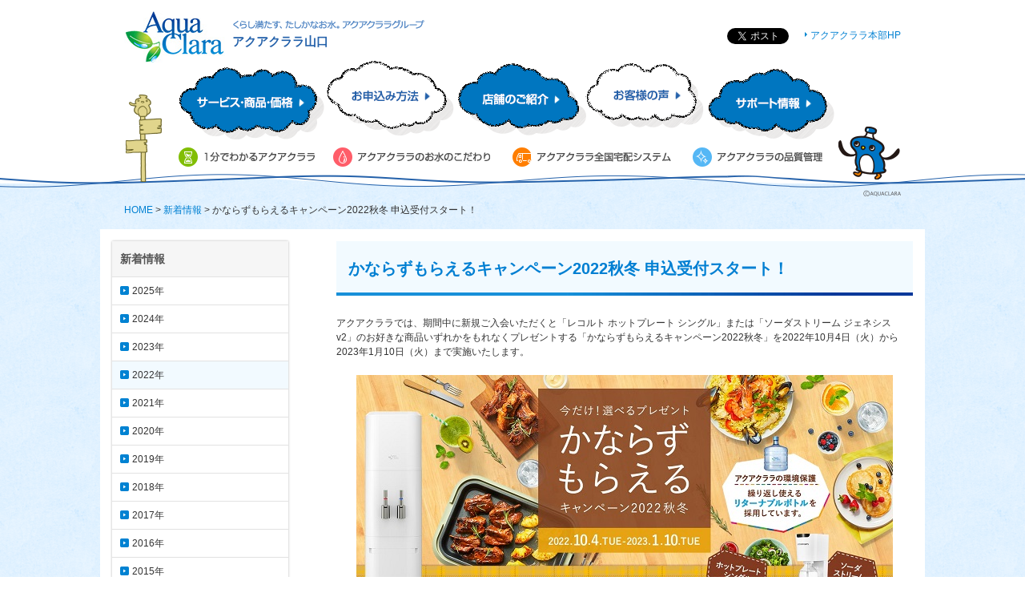

--- FILE ---
content_type: text/html; charset=UTF-8
request_url: https://yamaguchi.aquaclara-web.jp/info/1247601_17826.html
body_size: 18036
content:
<?xml version="1.0" encoding="utf-8"?>
<!DOCTYPE html PUBLIC "-//W3C//DTD XHTML 1.0 Transitional//EN" "http://www.w3.org/TR/xhtml1/DTD/xhtml1-transitional.dtd">
<html lang="ja" dir="ltr">
<head>

<meta http-equiv="content-type" content="text/html; charset=utf-8" />
<title>かならずもらえるキャンペーン2022秋冬 申込受付スタート！｜アクアクララ山口</title>
<meta name="keywords" content=",水,宅配,宅配水,ウォーターサーバ,天然水,アクアクララ山口,山口県,下関市,山口市,福岡県北部,アクアクララ" />
<meta name="description" content="アクアクララ山口は山口県・福岡県北部を中心にウォーターサーバーのレンタルとウォーターボトルに入ったおいしいお水の宅配サービスを展開しています。" />
<meta name="smppath" content="/s/info/1247601_17942.html" />
<link rel="alternate" media="only screen and (max-width: 640px)" href="https://yamaguchi.aquaclara-web.jp/s/info/1247601_17942.html" />
<meta name="robots" content="all" />
<link rel="icon" type="image/vnd.microsoft.icon" href="/common/images/common/favicon.ico" />
<link rel="shortcut icon" href="/common/images/common/favicon.ico" type="image/x-icon" />
<link rel="apple-touch-icon" type="image/png" href="/common/images/common/apple-touch-icon.png" />
<meta http-equiv="content-script-type" content="text/javascript" />
<meta http-equiv="content-style-type" content="text/css" />
<!-- JS -->
<!--jquery.min.js--><script type="text/javascript" src="/common/js/common/jquery.min.js"></script>
<!--[if lte IE 8]>
<script type="text/javascript" src="/common/js/common/selectivizr-min.js"></script>
<script type="text/javascript" src="/common/js/common/PIE.js"></script>
<script type="text/javascript" src="/common/js/common/jquery.ie8.js"></script>
<![endif]-->
<!--jquery.flatheights.js--><script type="text/javascript" src="/common/js/common/jquery.flatheights.js"></script>

<!--common.js--><script type="text/javascript" src="/common/js/common/common.js"></script>



<!--リダイレクト利用　jquery.cookie.js--><script type="text/javascript" src="/common/js/common/jquery.cookie.js"></script>
<!--リダイレクト利用　jquery.sieving.js--><script type="text/javascript" src="/common/js/common/jquery.sieving.js"></script>


<!-- CSS -->
<!--import.css--><link rel="stylesheet" href="/common02/css/common/import.css" type="text/css" media="all" />

<!--block_element.css--><link rel="stylesheet" href="/common/css/block_element.css" type="text/css" media="all" />










<!--[if lte IE 8]>
<link rel="stylesheet" href="/common02/css/common/style_ie8.css" type="text/css" media="all" />
<![endif]-->
<!--print.css--><link rel="stylesheet" href="/common02/css/common/print.css" type="text/css" media="print" />





















<script type="text/javascript">
var shop_flg = '000484';
</script>



</head>
<body>
<!-- page -->
<div id="page" class="home bg_type1">
	<!-- header -->
	<div id="header">
		<div class="inner">
			<div id="site">
				<span class="logo"><a href="/"><img src="/common/images/common/logo.jpg" alt="AquaClara" width="126" height="64" /></a></span>
				<span class="catch"><img src="/common02/images/common/catch.png" alt="お届けします。あんしん、おいしいお水。アクアクララグループ" width="294" height="11" /></span>
				<p class="name">アクアクララ山口</p>
			</div>

			<ul class="corporate_link">
				<li><a href="http://www.aquaclara.co.jp/" target="_blank">アクアクララ本部HP</a></li>
			</ul>			
			
       <ul class="sns">
<li><a href="https://twitter.com/share" class="twitter-share-button" data-url="" data-text="アクアクララ" data-lang="ja">ツイート</a>
  <script charset="utf-8">!function(d,s,id){var js,fjs=d.getElementsByTagName(s)[0],p=/^http:/.test(d.location)?'http':'https';if(!d.getElementById(id)){js=d.createElement(s);js.id=id;js.src=p+'://platform.twitter.com/widgets.js';fjs.parentNode.insertBefore(js,fjs);}}(document, 'script', 'twitter-wjs');</script></li>
<li><div id="fb-root"></div>
	<script>(function(d, s, id) {
		var js, fjs = d.getElementsByTagName(s)[0];
		if (d.getElementById(id)) return;
		js = d.createElement(s); js.id = id;
		js.src = "//connect.facebook.net/ja_JP/sdk.js#xfbml=1&version=v2.7";
		fjs.parentNode.insertBefore(js, fjs);
	}(document, 'script', 'facebook-jssdk'));</script>

	<div class="fb-share-button" data-href="" data-layout="button" data-size="small"><a target="_blank" href="https://www.facebook.com/sharer/sharer.php?u=https%3A%2F%2Flemon.aquaclara-web.jp%2F&amp;src=sdkpreparse" class="fb-xfbml-parse-ignore">シェア</a></div>
</li>
</ul>
			
			<ul class="global_navi">
				<li><a href="/service_price/"><img src="/common02/images/common/navi1_off.png" alt="サービス・商品・価格" width="183" height="100" /></a></li>
				<li><a href="/apply/"><img src="/common02/images/common/navi2_off.png" alt="お申込み方法" width="163" height="100" /></a></li>
				<li><a href="/about/"><img src="/common02/images/common/navi3_off.png" alt="店舗のご紹介" width="162" height="100" /></a></li>
				<li><a href="/user/"><img src="/common02/images/common/navi4_off.png" alt="お客様の声" width="149" height="100" /></a></li>
				<li><a href="/support/"><img src="/common02/images/common/navi5_off.png" alt="サポート情報" width="159" height="100" /></a></li>
			</ul>
			
			<ul class="sub_navi">


					<li><a href="/aquaclara/overview.html"><img src="/common02/images/common/subnavi01.png" height="24" alt="1分でわかる！アクアクララ" /></a></li>

					<li><a href="/aquaclara/feature.html"><img src="/common02/images/common/subnavi02.png" height="24" alt="アクアクララのお水のこだわり" /></a></li>

					<li><a href="/aquaclara/deliver/"><img src="/common02/images/common/subnavi03.png" height="24" alt="アクアクララ宅配システム" /></a></li>

					<li><a href="/aquaclara/technical.html"><img src="/common02/images/common/subnavi04.png" height="24" alt="アクアクララの品質管理" /></a></li>

			</ul>

		</div>
	</div>
	<!-- /header -->

	<ul id="breadcrumb">
		<li><a href="/">HOME</a>&nbsp;&gt;&nbsp;</li>

			<li><a href="/info/">新着情報</a>&nbsp;&gt;&nbsp;</li>
		
			<li>かならずもらえるキャンペーン2022秋冬 申込受付スタート！</li>
	
	</ul>

	<!-- maincontainer -->
	<div id="maincontainer">
		<!-- main -->
		<div id="main">

			<h1>かならずもらえるキャンペーン2022秋冬 申込受付スタート！</h1>

<!-- blockTemplateArea -->
<div class="blockTemplateArea">
<!--
		modules
	--><p>アクアクララでは、期間中に新規ご入会いただくと「レコルト ホットプレート シングル」または「ソーダストリーム ジェネシス v2」のお好きな商品いずれかをもれなくプレゼントする「かならずもらえるキャンペーン2022秋冬」を2022年10月4日（火）から2023年1月10日（火）まで実施いたします。
</p>
<div class="figureBlock">
<div class="C">
<table>
<tr>
<td class="item">
<p class="image">
<img alt="かならずもらえるキャンペーン2022秋冬" src="/info/__icsFiles/afieldfile/2022/09/30/topics20221004_01.jpg" />
</p>
<p class="caption">







</p>
</td>
</tr>
</table>
</div>
</div>
<p>
<div>ヒーターをプレートに内蔵しダイレクトに熱を伝えるので、従来のホットプレートに比べて予熱時間も短くなり、コントローラーを外せばお皿のように丸洗いできる「レコルト ホットプレート シングル」または微炭酸から強炭酸まで自由自在に調整が可能でアクアクララのお水もわずか数秒で新鮮な炭酸水に出来るソーダストリーム社の人気炭酸水メーカー「ソーダストリーム ジェネシス v2」の2種類からお選びいただけます。</div>

</p>
<div class="headLv2-A">
<h2>キャンペーン詳細
</h2>
</div>
<div class="headLv3-A">
<h3>名称
</h3>
</div>
<p>かならずもらえるキャンペーン2022秋冬
</p>
<div class="headLv3-A">
<h3>期間
</h3>
</div>
<p>2022年10月4日（火）～2023年1月10日（火）
</p>
<div class="headLv3-A">
<h3>キャンペーンサイト
</h3>
</div>
<p>
<a href="https://www.aquaclara.co.jp/ndg/" target="_blank">https://www.aquaclara.co.jp/ndg/<span class="icon_window"> </span>
</a>
</p>
<div class="headLv2-A">
<h2>参加方法
</h2>
</div>
<p>
<div>
<div>１．対象期間中に、アクアクララに新規お申込みいただきます。お申込時にどちらかを選択してください。</div>

<div>販売店からの設置ご案内の際に、再度確認させていただきます。</div>

<div>
<br />
２．お選びいただいた景品をウォーターサーバー設置時または後日お届けいたします。</div>

<div>※景品授受の権利を、第3者へ譲渡、転貸、転売、オークションへの出品等は出来ません。</div>
</div>

</p>
<div class="headLv2-A">
<h2>景品内容
</h2>
</div>
<p>
<div>・レコルト ホットプレート シングル<br />
・ソーダストリーム ジェネシス v2</div>

<div> </div>

</p>
<div class="headLv2-A">
<h2>新規お申込み特典
</h2>
</div>
<p>初回999円（税込）でウォーターボトルレギュラー（12L）2本と設置月のあんしんサポート料を無料でご提供いたします。最大5,325円（税込）おトクな入会特典ですので、気軽にウォーターサーバーのある生活をはじめてみませんか。
</p>
<div class="headLv2-A">
<h2>アクアクララつなぐみらい宣言2030
</h2>
</div>
<p>いつまでも笑顔でいられる豊かなくらしを、もっと先の未来まで届けたい。私たちアクアクララグループでは環境保護に配慮した「リターナブルボトル」を早くから採用し、リデュース・リユース・リサイクル（ゴミ減量・再利用・再資源化）の3Rに取り組んできました。環境に配慮したサービスを行ってきたからこそ、できることがある。これからも、豊かなくらしに向かって“地球環境”に関わる活動を進めてまいります。
</p>
<!--
			/modules
		-->
</div>
<!-- /blockTemplateArea -->


		</div>
		<!-- /main -->

		<!-- side -->
		<div id="side">
			<div class="category pie">
				<h2>新着情報</h2>
				<ul class="link">


																														<li><a href="/info/2025.html">2025年</a>					<li><a href="/info/2024.html">2024年</a>					<li><a href="/info/2023.html">2023年</a>					<li class="self"><a href="/info/2022.html">2022年</a>					<li><a href="/info/2021.html">2021年</a>					<li><a href="/info/2020.html">2020年</a>					<li><a href="/info/2019.html">2019年</a>					<li><a href="/info/2018.html">2018年</a>					<li><a href="/info/2017.html">2017年</a>					<li><a href="/info/2016.html">2016年</a>					<li><a href="/info/2015.html">2015年</a>					<li><a href="/info/2014.html">2014年</a>																				
				</ul>
			</div>

			<div class="entry pie">
				<h2><img src="/common/images/common/h_entry.png" alt="お申し込みはこちら" width="218" height="35" /></h2>
				
				<div class="inner">
					<h3><img src="/common/images/common/h_trial.png" alt="まずは試したい！という方に" width="183" height="16" /></h3>
					
					<ul class="btn">
						<li><a href="/webform/request/exp?entry_id=2"><img src="/common/images/common/btn_trial.png" alt="無料お試しはこちら" width="193" height="44" /></a></li>
					</ul>
					
					<h3><img src="/common/images/common/h_newcommer.png" alt="今すぐ始めたい！という方に" width="183" height="16" /></h3>
					
					<ul class="btn">
						<li><a href="/webform/request/exp?entry_id=1"><img src="/common/images/common/btn_newcommer.png" alt="新規お申込みはこちら" width="193" height="44" /></a></li>
					</ul>
				</div>
			</div>

			<ul class="banner">
				<li><a href="https://www.aquaclara-svr.com/" target="_blank"><img src="/common/images/common/banner_myaqua.png" alt="会員様向け：Webからボトル注文！MyAqua" width="227" height="163" /></a></li>
			</ul>

		</div>
		<!-- /side -->

		<ul class="pagetop">
			<li><a href="#page">ページトップへ</a></li>
		</ul>

	</div>
	<!-- /maincontainer -->


	<!-- footer -->
	<div id="footer">
		<div class="group">
		<div class="group1">
			<div class="inner">
				<span class="logo"><img src="/common/images/common/logo_s.jpg" alt="AquaClara" width="85" height="43" /></span>
				
				<div class="address">
					株式会社アクアクララ山口
					
					<ul>
						<li>〒750-1114
山口県下関市王喜本町6丁目14-26</li>
						<li>【電話番号】0120-78-3883</li>
						<li>【受付時間】9:00～17:00</li>
						<li>【営業日】月～金（土日祝日：休み）</li>
					</ul>
				</div>



       <ul class="sns">
<li><a href="https://twitter.com/share" class="twitter-share-button" data-url="" data-text="アクアクララ" data-lang="ja">ツイート</a>
  <script charset="utf-8">!function(d,s,id){var js,fjs=d.getElementsByTagName(s)[0],p=/^http:/.test(d.location)?'http':'https';if(!d.getElementById(id)){js=d.createElement(s);js.id=id;js.src=p+'://platform.twitter.com/widgets.js';fjs.parentNode.insertBefore(js,fjs);}}(document, 'script', 'twitter-wjs');</script></li>
<li><div id="fb-root"></div>
	<script>(function(d, s, id) {
		var js, fjs = d.getElementsByTagName(s)[0];
		if (d.getElementById(id)) return;
		js = d.createElement(s); js.id = id;
		js.src = "//connect.facebook.net/ja_JP/sdk.js#xfbml=1&version=v2.7";
		fjs.parentNode.insertBefore(js, fjs);
	}(document, 'script', 'facebook-jssdk'));</script>

	<div class="fb-share-button" data-href="" data-layout="button" data-size="small"><a target="_blank" href="https://www.facebook.com/sharer/sharer.php?u=https%3A%2F%2Flemon.aquaclara-web.jp%2F&amp;src=sdkpreparse" class="fb-xfbml-parse-ignore">シェア</a></div>
</li>
</ul>


			</div>
		</div>

		<div class="group2">
			<div class="inner">


				<div>

			<ul class="link">
				<li><a href="/aquaclara/">アクアクララについて</a>				<ul class="sub">

					<li><a href="/aquaclara/overview.html">1分でわかる！アクアクララ</a></li>

					<li><a href="/aquaclara/feature.html">アクアクララのお水のこだわり</a></li>

					<li><a href="/aquaclara/deliver/">アクアクララ宅配システム</a></li>

					<li><a href="/aquaclara/technical.html">アクアクララの品質管理</a></li>

					<li><a href="/aquaclara/disaster.html">アクアクララ災害対策</a></li>

				</ul>
				</li>
			</ul>



			<ul class="link">
				<li><a href="/support/">お客様サポート</a>				<ul class="sub">

					<li><a href="/support/day_maintenance.html">ウォーターサーバーのお手入れ方法</a></li>

					<li><a href="/support/faq/">よくある質問</a></li>

					<li><a href="/support/year_maintenance.html">定期メンテナンスについて</a></li>

					<li><a href="/support/myaqua.html">会員様サービス「マイアクア」</a></li>

				</ul>
				</li>
			</ul>
				</div>


				<div>


			<ul class="link">
				<li><a href="/service_price/">サービス・商品・価格</a>				<ul class="sub">

					<li><a href="/service_price/service/">サービスを知る</a></li>

					<li><a href="/service_price/product/">商品紹介</a></li>

					<li><a href="/service_price/price/">価格を知る</a></li>

					<li><a href="/service_price/kosodate.html">子育てアクアプラン</a></li>

					<li><a href="/service_price/hikari.html">アクアクララ光</a></li>

				</ul>
				</li>
			</ul>



			<ul class="link">
				<li><a href="/about/">店舗のご紹介</a>				<ul class="sub">

					<li><a href="/about/1241101_17774.html">店頭販売のご案内</a></li>

					<li><a href="/about/1237802_17774.html">企業情報</a></li>

					<li><a href="/about/agency.html">取次店募集</a></li>

					<li><a href="/about/area/">宅配エリア・日時</a></li>

					<li><a href="/about/tankiplan.html">法人様限定　短期設置プラン</a></li>

					<li><a href="/about/porter/">スタッフ紹介</a></li>

				</ul>
				</li>
			</ul>

				</div>
				
				<div>

			<ul class="link">
				<li><a href="/user/">お客様の声</a>				<ul class="sub">

					<li><a href="/user/kojin/">ご家庭（個人）でご利用のお客様</a></li>

					<li><a href="/user/houjin/">オフィス（法人）でご利用のお客様</a></li>

				</ul>
				</li>
			</ul>



			<ul class="link">
				<li><a href="/fun/">メディア掲載情報</a>				<ul class="sub">

					<li><a href="/fun/cm/">アクアクララのCM</a></li>

					<li><a href="/fun/media/">その他メディア</a></li>

				</ul>
				</li>
			</ul>



			<ul class="link">
				<li><a href="/apply/">お申込み方法</a>				<ul class="sub">

				</ul>
				</li>
			</ul>



			<ul class="link">
				<li><a href="/info/">新着情報</a>				<ul class="sub">

				</ul>
				</li>
			</ul>
					<ul class="link">
						<li><a href="https://yamaguchi.aquaclara-web.jp/webform/inquiry/agree">お問合わせ</a></li>
					</ul>
				</div>

<div class="chara"><img width="215" height="100" alt="アクアクララオリジナルキャラクター「チャプリン」" src="/common02/images/common/chara_footer.png"></div>

			</div>
		</div>
		
		<div class="group3">
			<div class="inner">
				<ul class="link">

					<li><a href="/">アクアクララ山口トップへ</a></li>

					<li><a href="/etc/aboutsite.html">このサイトについて</a></li>

					<li><a href="/etc/privacy.html">個人情報保護方針</a></li>

					<li><a href="/etc/kiyaku.html">申込規約</a></li>


				</ul>
				
				<p id="copyright">&copy; AQUACLARA<br />&copy; Aquaclara Yamaguchi Co.,Ltd.</p>
			</div>
		</div>
		</div>
	</div>
	<!-- /footer -->

</div>
<!-- /page -->

</body>
</html>


--- FILE ---
content_type: text/css
request_url: https://yamaguchi.aquaclara-web.jp/common02/css/common/import.css
body_size: 330
content:
@charset "utf-8";
/* -------------------------------------------------------------------
 【共通CSSインポート】
 ------------------------------------------------------------------ */

@import "/common02/css/common/reset.css";
@import "/common02/css/common/structure.css";
@import "/common02/css/common/common.css";

--- FILE ---
content_type: text/css
request_url: https://yamaguchi.aquaclara-web.jp/common/css/block_element.css
body_size: 12268
content:
@charset "utf-8";

/*!
*  v 1.14.1.1
* http://www.k-3int.co.jp/
*
* Copyright (c) 2012 KINOTROPE THREEINT
*
* 20120816
*/
/**************************************

	browser default style kill

**************************************/
/*
	.blockTemplateArea div, .blockTemplateArea span, .blockTemplateArea object, .blockTemplateArea iframe,
	.blockTemplateArea h1, .blockTemplateArea h2, .blockTemplateArea h3, .blockTemplateArea h4, .blockTemplateArea h5, .blockTemplateArea h6, .blockTemplateArea p, .blockTemplateArea blockquote, .blockTemplateArea pre,
	.blockTemplateArea a, .blockTemplateArea abbr, .blockTemplateArea acronym, .blockTemplateArea address,
	.blockTemplateArea em, .blockTemplateArea font, .blockTemplateArea img,
	.blockTemplateArea strong, .blockTemplateArea sub, .blockTemplateArea sup,
	.blockTemplateArea dl, .blockTemplateArea dt, .blockTemplateArea dd, .blockTemplateArea ol, .blockTemplateArea ul, .blockTemplateArea li,
	.blockTemplateArea fieldset, .blockTemplateArea form, .blockTemplateArea label, .blockTemplateArea legend,
	.blockTemplateArea table, .blockTemplateArea caption, .blockTemplateArea tbody, .blockTemplateArea tfoot, .blockTemplateArea thead, .blockTemplateArea tr, .blockTemplateArea th, .blockTemplateArea td {
		margin: 0;
		padding: 0;
		font-size: 100%;
	}
*/
/*
	.blockTemplateArea i, .blockTemplateArea address{
		font-style: normal;
	}

	.blockTemplateArea img, .blockTemplateArea fieldset{border:none;}

	.blockTemplateArea ul { list-style: none; }

	.blockTemplateArea select option{ padding-right:.5em; }

	.blockTemplateArea table {
		border-collapse: collapse;
		border-spacing: 0;
	}

	.blockTemplateArea caption, .blockTemplateArea th, .blockTemplateArea td {
		font-weight: normal;
	}

	.blockTemplateArea input, .blockTemplateArea textarea, .blockTemplateArea select{
		font-size:1em;
	}

	.blockTemplateArea input, .blockTemplateArea textarea, .blockTemplateArea select{
		font-size:1em;
	}

	.blockTemplateArea table{ _font-size:1em; }

	.blockTemplateArea .clear{clear:both;}

	.blockTemplateArea{ line-height:1.65; }
	.blockTemplateArea{ color:#333; }
*/
/**************************************

	element

**************************************/
.blockTemplateArea em {
}
.blockTemplateArea p:not([class]) {
	margin: 20px 0;
}

.blockTemplateArea .leftHandedTableSet p:not([class]) {
    margin: 0;
}

.blockTemplateArea .r_text {
	text-align: right !important;
}
.blockTemplateArea .c_text{
	text-align: center!important;
}
.blockTemplateArea .r_text > li{
	float: right;
}

/* bdr (hr)
--------------------------------------- */
.blockTemplateArea .bdr {
	margin: 25px 0;
	border-top: dotted 1px #bbbbbb;
}
.blockTemplateArea .bdr hr {
	display: none;
}

/* list
--------------------------------------- */
.blockTemplateArea *:not(.link-pagetop) li.arrow {
	padding-left: 0 !important;
	background: none !important;
}
.blockTemplateArea *:not(.link-pagetop) li.arrow a {
	display: inline-block;
	min-height: 6px !important;
	padding-left: 7px !important;
	background: url(/common/images/common/bg_link.png) no-repeat left 0.4em !important;
}
.blockTemplateArea li.lv2 {
	margin-left: 7px;
}

/* caption
--------------------------------------- */
.blockTemplateArea p.caption {
	margin-top: 10px;
	font-size: 91.6667%;
}

/* headLv2-A
--------------------------------------- */
#maincontainer .blockTemplateArea .headLv2-A h2 {
	margin: 40px 0;
	padding-left: 14px;
	background: url(/common/images/common/bg_h.jpg) no-repeat left top;
	color: #0085d0;
	font-size: 150%;
	font-weight: bold;
	line-height: 110%;
}

/* headLv3-A
--------------------------------------- */
#maincontainer .blockTemplateArea .headLv3-A.blue h3 {
	margin: 25px 0 15px 0;
	padding: 10px 19px 10px 10px;
	background: #63C7F7;
	color: #333333;
	font-size: 133.3333%;
	font-weight: bold;
	line-height: 140%;
}

#maincontainer .blockTemplateArea .headLv3-A h3 {
	margin: 25px 0 15px 0;
	padding: 10px 19px 10px 10px;
	background: #f6f6f6;
	color: #333333;
	font-size: 133.3333%;
	font-weight: bold;
	line-height: 140%;
}

/* headLv4-A
--------------------------------------- */
#maincontainer .blockTemplateArea .headLv4-A h4 {
	padding: 0;
	margin: 0 0 20px 0;
	background: transparent;
	font-size: 116.6667%;
	font-weight: bold;
	line-height: 140%;
}

/* discList
--------------------------------------- */
.blockTemplateArea .discList{
	margin: 20px 0;
}
.blockTemplateArea .discList li{
	min-height: 6px;
	padding-left: 7px;
	background: url(/common/images/common/bg_listmark_disc.png) no-repeat left 0.4em;
}

/* link-pagetop
--------------------------------------- */
.blockTemplateArea .link-pagetop {
	display: table;
	clear: both;
	margin: 20px 0 20px auto;
}
.blockTemplateArea .link-pagetop li {
	display: table-cell;
	padding-left: 12px;
	background: url(/common/images/common/bg_pagetop.png) no-repeat left center !important;
	text-align: right;
}
.blockTemplateArea .link-pagetop li.arrow a {
	display: table-cell;
	padding-left: 12px !important;
	background: url(/common/images/common/bg_pagetop.png) no-repeat left center !important;
	text-align: right;
}

/* link-list
--------------------------------------- */
.blockTemplateArea .link-list {
	margin: 20px 0;
}
.blockTemplateArea .link-list li.pf {
	padding-left: 1.7em;
	text-indent: -1.7em;
}
.blockTemplateArea .link-list li.pf > span {
	padding-right: 0.2em;
}
.blockTemplateArea .link-list li.pf.lv2 {
	margin-left: 1.7em;
}

/*	figureBlock
--------------------------------------- */
.blockTemplateArea .figureBlock {
	margin: 20px 0;
}
.blockTemplateArea .figureBlock table {
	width: auto;
}
.blockTemplateArea .figureBlock table td {
}
.blockTemplateArea .figureBlock p.image{
	line-height: 0;
}

.blockTemplateArea .figureBlock div.L {
	text-align: left;
}
.blockTemplateArea .figureBlock div.L table {
	margin: 0 auto 0 0;
}
.blockTemplateArea .figureBlock div.C {
	text-align: center;
}
.blockTemplateArea .figureBlock div.C table {
	margin: 0 auto;
}
.blockTemplateArea .figureBlock div.R {
	text-align: right;
}
.blockTemplateArea .figureBlock div.R table {
	margin: 0 0 0 auto;
}

/*	figureBlock-floated-L
--------------------------------------- */
.blockTemplateArea .figureBlock-floated-L {
	clear: both;
	float: left;
	margin: 0 20px 10px 0;
}
.blockTemplateArea .figureBlock-floated-L table {
	width: auto;
}
.blockTemplateArea .figureBlock-floated-L th {
}
.blockTemplateArea .figureBlock-floated-L td {
	padding-top: 10px;
	font-size: 91.6667%;
}
.blockTemplateArea .figureBlock-floated-L + * {
	margin-top: 0;
}
.blockTemplateArea .figureBlock-floated-L + .link-list li.arrow a {
	display: table;
	width: auto;
}

/*	figureBlock-floated-R
--------------------------------------- */
.blockTemplateArea .figureBlock-floated-R {
	clear: both;
	float: right;
	margin: 0 0 10px 20px;
}
.blockTemplateArea .figureBlock-floated-R table {
	width: auto;
}
.blockTemplateArea .figureBlock-floated-R th {
}
.blockTemplateArea .figureBlock-floated-R td {
	padding-top: 10px;
	font-size: 91.6667%;
}
.blockTemplateArea .figureBlock-floated-R + * {
	margin-top: 0;
}
.blockTemplateArea .figureBlock-floated-R + .link-list li.arrow a {
	display: table;
	width: auto;
	}

/*	figureBox
--------------------------------------- */
.blockTemplateArea .figureBox{
	clear: both;
	margin: 20px 0;
}
.blockTemplateArea .figureBox table.figureBox-areaContainer {
}
.blockTemplateArea .figureBox td.figureBox-figureArea {
	padding: 0 20px;
}
.blockTemplateArea .figureBox td.figureBox-figureArea p.figure,
.blockTemplateArea .figureBox td.figureBox-figureArea p.image {
	line-height: 0;
}
.blockTemplateArea .figureBox td.figureBox-textArea > *:first-child {
	margin-top: 0;
}
.blockTemplateArea .figureBox td.figureBox-textArea {
	width:  100%;
}

/* -leftHandedTableSet
-------------------------------------*/
.blockTemplateArea .leftHandedTableSet {
	margin: 20px 0;
}
.blockTemplateArea .leftHandedTableSet table{
	width: 100% !important;
}
.blockTemplateArea .leftHandedTableSet table tr > * {
	padding: 10px;
	border: solid 1px #cccccc;
	font-size: 116.6667%;
}
.blockTemplateArea .leftHandedTableSet table th {
	background: #f2faff;
	color: #007fd2;
	font-weight: bold;
}
.blockTemplateArea .leftHandedTableSet table thead th {
	background: #f2faff !important;
}
.blockTemplateArea .leftHandedTableSet table th[scope="row"] {
	background: #f6f6f6;
}

/*	common-block
--------------------------------------- */
.blockTemplateArea .common-block {
	margin: 20px 0;
	border: solid 3px #adcceb;
	padding: 20px;
}
.blockTemplateArea .common-block .section > *:last-child {
	margin-bottom: 0 !important;
}
#maincontainer .blockTemplateArea .common-block .common-block-headding h3 {
	margin: 0 0 30px 0;
	padding: 0 0 0 14px;
	background: url(/common/images/common/bg_h.jpg) no-repeat left top;
	color: #0085d0;
	font-size: 150%;
	font-weight: bold;
	line-height: 110%;
}
#maincontainer .blockTemplateArea .common-block .headLv2-A h2 {
	margin: 30px 0;
}
#maincontainer .blockTemplateArea .common-block .headLv3-A h3 {
}
#maincontainer .blockTemplateArea .common-block .headLv4-A h4 {
	margin-bottom: 15px;
}

/*	common-block-lv2
--------------------------------------- */
#maincontainer .blockTemplateArea .common-block-lv2 {
}
#maincontainer .blockTemplateArea .common-block-lv2 .common-block-headding h3 {
	margin: 0 0 30px 0;
	padding: 0 0 0 14px;
	background: url(/common/images/common/bg_h.jpg) no-repeat left top;
	color: #0085d0;
	font-size: 150%;
	font-weight: bold;
	line-height: 110%;
}





/* headLv4-B
--------------------------------------- */
.blockTemplateArea .headLv4-B {
}

/* headLv4-C
--------------------------------------- */
.blockTemplateArea .headLv4-C h4{
}

/* headLv5-A
--------------------------------------- */
.blockTemplateArea .headLv5-A h5{
}

/* link-list dl
--------------------------------------- */
.blockTemplateArea .link-list dl {
}

/* .ordered-list
--------------------------------------- */
.blockTemplateArea .ordered-list {
}

/* internal-list02
--------------------------------------- */
.blockTemplateArea .internal-list02 {
}

/* borderTable
--------------------------------------- */
.blockTemplateArea .borderTable {
}
.blockTemplateArea .borderTable table {
}

/* notice
--------------------------------------- */
.blockTemplateArea .notice {
}

/*	figure-floated
--------------------------------------- */

/* layout-frame
--------------------------------------- */
.blockTemplateArea .layout-frame {
}

/* -column-plugin
-------------------------------------*/
.blockTemplateArea .column-plugin {
}

/*	div.sep
--------------------------------------- */
.blockTemplateArea div.sep{
}

/*	iocn
--------------------------------------- */
.blockTemplateArea .icon_window {
}
.blockTemplateArea .icon_pdf {
}


/*	divide-block
--------------------------------------- */
.blockTemplateArea .divide-block {}
	.blockTemplateArea .divide-block .divide-block-inner {
		margin-left: -20px;
		letter-spacing: -.4em;
	}
		.blockTemplateArea .divide-block .item-divide {
			letter-spacing: normal;
			display: inline-block;
			vertical-align: top;
		}
		.blockTemplateArea .divide-block.column-layout-2 .item-divide {
			width: 46.524454%;
			margin-left: 20px;
		}
		.blockTemplateArea .divide-block.column-layout-3 .item-divide {
			width: 29.855977%;
			margin-left: 20px;
		}
		.blockTemplateArea .divide-block.column-layout-4 .item-divide {
			width: 21.524455%;
			margin-left: 20px;
		}
		.blockTemplateArea .divide-block.column-layout-5 .item-divide {
			width: 16.521739%;
			margin-left: 20px;
		}
				.blockTemplateArea .divide-block .item-divide .figureBlock table {
					width: 100%;
				}
						.blockTemplateArea .divide-block .item-divide .figureBlock table img {
							max-width: 100%;
							height: auto;
						}


--- FILE ---
content_type: text/css
request_url: https://yamaguchi.aquaclara-web.jp/common02/css/common/reset.css
body_size: 1643
content:
@charset "utf-8";
/* -------------------------------------------------------------------
 【エレメンツ初期化】
 ------------------------------------------------------------------ */
html, body {
	margin: 0;
	padding: 0;
	border: 0;
	outline: 0;
	}

html {
	overflow-y: scroll; /* Firefoxでのスクロールバー常設化 */
}

a {
	overflow: hidden; /* Firefoxでのボタンダウン時の枠線、NNの横線を回避 */
}

div, span, applet, object, iframe, 
h1, h2, h3, h4, h5, h6, p, img, a, 
big, small, strong, em, sub, sup, del, tt, 
abbr, acronym, address, dfn, ins, 
dl, dt, dd, ol, ul, li, 
fieldset, form, input, textarea, label, legend, 
table, caption, tbody, tfoot, thead, tr, th, td, 
kbd, blockquote, q, cite, var, pre, code, samp {
	margin: 0;
	padding: 0;
	border: 0;
	font-weight: inherit;
	font-style: inherit;
	font-size: 100%;
	font-family: inherit;
	vertical-align: baseline;
	}

form { 
	display: inline;
	}

fieldset, img { 
	border: none;
	}

ol, ul {
	list-style: none;
	}

input, textarea {
	margin: 0;
	padding: 0;
	vertical-align: baseline;
	}

input[type="text"], 
input[type="password"], 
textarea, 
select {
	outline:none;
	}

address, caption, cite, code, dfn, em, strong, th, var {
	font-style: normal;
	font-weight: normal;
	}

table {
	border-collapse: collapse;
	border-spacing: 0;
}

th, td {
	vertical-align: top;
}

caption, th, td {
	text-align: left;
	font-weight: normal;
}

sup {
	margin-left: 0.1em;
	font-size: 80%;
	vertical-align: top;
}
sub {
	font-size: 80%;
	vertical-align: baseline;
}


--- FILE ---
content_type: text/css
request_url: https://yamaguchi.aquaclara-web.jp/common02/css/common/common.css
body_size: 17811
content:
@charset "utf-8";
/* -------------------------------------------------------------------
 【サイト共通スタイル】
 ------------------------------------------------------------------ */
/* general（セクションを問わず使用可能）
------------------------------------------------------------*/
/* 汎用clearfix（基本的なストラクチャの場合は個別のセレクタに含まれる為、任意の場所でケースバイケースで必要な箇所にのみ適用する事） */
.wrap, 
div.box_row {
  zoom: 100%;
  }
.wrap:after, 
div.box_row:after {
  display: block;
  visibility: hidden;
  clear: both;
  height: 0;
  content: "";
  }

/* ページトップへ */
ul.pagetop {
  display: table;
  clear: both;
  margin-left: auto;
  padding-top: 25px;
  }
ul.pagetop > li {
  display: table-cell;
  padding-left: 12px;
  background: url(/common/images/common/bg_pagetop.png) no-repeat left center;
  text-align: right;
  }

/* 汎用リンク */
ul.link {
  }
ul.link > li {
  min-height: 6px;
  padding-left: 7px;
  background: url(/common/images/common/bg_link.png) no-repeat left 0.4em;
  }
ul.link > li > ul.sub {
  margin-left: 13px;
  }
ul.link > li > ul.sub > li {
  min-height: 6px;
  margin-top: 0.5em;
  padding-left: 7px;
  background: url(/common/images/common/bg_link.png) no-repeat left 0.4em;
  }
ul.link > li > ul.sub > li a {
  color: #333333;
  }
ul.link > li a[target="_blank"] {
  display: inline-block;
  }

#side .category ul.link > li, 
#page.home .box ul.link > li {
  min-height: 11px;
  margin-top: 0.3em;
  padding-left: 15px;
  background: url(/common/images/common/bg_link_main.png) no-repeat left 0.3em;
  }
#side .category ul.link > li:first-child, 
#page.home .box ul.link > li:first-child {
  margin-top: 0;
  }

/* ボタン・バナー */
ul.btn, 
ul.banner, 
ul.img, 
ul.btn > li, 
ul.banner > li, 
ul.img > li {
  line-height: 0;
  }
リストマーク付リスト
ul.gen {
  }
ul.gen > li {
  min-height: 6px;
  padding-left: 7px;
  background: url(/common/images/common/bg_listmark_disc.png) no-repeat left 0.4em;
  }
/* 注釈リスト */
ul.notes {
  margin-top: 1em;
  }
ul.notes > li {
  padding-left: 1em;
  font-size: 91.6667%;
  text-indent: -1em;
  }
/* 番号付リスト */
ol {
  list-style-type: decimal;
  margin-top: 1em;
  margin-left: 2em;
  }
/* アルファベットリスト */
ol.alpha {
  list-style-type: lower-alpha;
  margin-left: 2em;
  }
/* （）付ナンバー付リスト */
ul.num > li {
  padding-left: 1.5em;
  text-indent: -1.5em;
  }

/* テーブル */
table {
  width: 100%;
  }
table tr > * {
  }

/* address */
.address {
  font-size: 116.6667%;
  font-weight: bold;
  }
.address > ul {
  zoom: 100%;
  margin-top: 0.1em;
  font-size: 85.7143%;
  overflow: hidden;
  }
.address > ul > li {
  font-weight: normal;
  }
.address > ul > li:first-child {
  margin-bottom: 1em;
  font-weight: bold;
  }

/* tel */
p.tel {
  min-height: 20px;
  padding-left: 28px;
  background: url(/common/images/common/icon_tel.png) no-repeat left center;
  color: #0081d2;
  font-size: 200%;
  font-weight: bold;
  }

/* sns */
ul.sns {
  display: table;
  width: auto;
  margin-right: 5px;
  margin-left: auto;
  }
ul.sns > li {
  display: table-cell;
  vertical-align: top;
  }
ul.sns > li + li {
  padding-left: 5px;
  }

/* page
------------------------------------------------------------*/
#page.bg_type1 {
  }
#page.bg_type2 {
  }
#page.bg_type3 {
  }

/* header
------------------------------------------------------------*/
/* h group */
#header > div:first-child {
  }
#header #site {
  float: left;
  position: relative;
  box-sizing: border-box;
  -moz-box-sizing: border-box;
  -webkit-box-sizing: border-box;
  -ms-box-sizing: border-box;
  width: 60%;
  height: 74px;
  padding: 25px 0 0 135px;
  }
#header #site p.name {
  padding-right: 10px;
  color: #2461aa;
  font-size: 125%;
  font-weight: bold;
  }
#header #site > span {
  line-height: 0;
  }
#header #site > span.logo {
  position: absolute;
  top: 14px;
  left: 0;
  }
#header #site > span.catch {
  display: block;
  margin-bottom: 5px;
}
/* sns */
#header ul.sns {
  float: right;
  margin-top: 35px;
  }

/* corporate_link */
#header ul.corporate_link {
  float: right;
  margin-left: 10px;
  margin-top: 35px;
  }
#header ul.corporate_link > li {
    padding-left: 7px;
    background: url(/common/images/common/bg_link.png) no-repeat left 0.4em;
  }

/* global navi */
#header ul.global_navi {
  clear: both;
  display: table;
  margin-left: 66px;
  }
#header ul.global_navi > li {
  display: table-cell;
  padding-left: 1px;
  line-height: 0;
  }
#header ul.global_navi > li:last-child {
  padding-right: 1px;
  }

/* sub navi */
#header ul.sub_navi {
  display: table;
  box-sizing: border-box;
  -moz-box-sizing: border-box;
  -webkit-box-sizing: border-box;
  -ms-box-sizing: border-box;
  height: 29px;
  margin: 10px 0 0 68px;
  }
#header ul.sub_navi > li {
  display: table-cell;
  line-height: 0;
  }
#header ul.sub_navi > li:nth-child(1) {
  padding-right: 22px;
  }
#header ul.sub_navi > li:nth-child(2) {
  padding-right: 28px;
  }
#header ul.sub_navi > li:nth-child(3) {
  padding-right: 27px;
  }

/* footer
------------------------------------------------------------*/
#footer ul.link > li > a {
  font-weight: bold;
  }
#footer .group {
  background-color: #ffffff;
  }

/* group1 */
#footer .group1 {
  background: #ffffff;
  }
#footer .group1 > .inner {
  position: relative;
  min-height: 43px;
  }
#footer .group1 span.logo {
  position: absolute;
  top: 0;
  left: 0;
  }
#footer .group1 .address {
  float: left;
  width: 350px;
  margin-left: 110px;
  font-size: 150%;
  }
#footer .group1 .address ul {
  margin-top: 0;
  font-size: 66.6667%;
  }
#footer .group1 .address ul > li:not(:first-child) {
  float: left;
  margin-right: 1em;
  }
#footer .group1 .address ul > li:last-child {
  clear: left;
  float: none !important;
  margin-right: 0 !important;
  }
#footer .group1 ul.sns {
  float: right;
  }
#footer .group1 .privacymark {
  position: relative;
  float: left;
  box-sizing: border-box;
  -moz-box-sizing: border-box;
  -webkit-box-sizing: border-box;
  -ms-box-sizing: border-box;
  width: 280px;
  min-height: 75px;
  margin: 0 10px;
  }
#footer .group1 .privacymark > * {
  position: relative;
  padding-left: 85px;
  }
#footer .group1 .privacymark > p.logo {
  position: absolute;
  top: 0;
  left: 0;
  padding-left: 0;
  }
#footer .group1 .privacymark > h3 {
  font-weight: bold;
  margin-bottom: 0.5em;
  }
#footer .group1 .privacymark > p:not([class]) {
  font-size: 83.3333%;
  }




/* group2 */
#footer .group2 {
  padding-bottom: 49px;
  border-bottom: solid 1px #dddddd;
  background: #ffffff;
  }
#footer .group2 > .inner {
  position: relative;
  display: table;
  width: 866px;
  padding-left: 104px;
  z-index: 2;
  }
#footer .group2 > .inner > div:not([class]) {
  display: table-cell;
  width: 33.3333%;
  vertical-align: top;
  }
#footer .group2 ul.link {
  margin-top: 20px;
  }
#footer .group2 ul.link > li > ul.sub > li {
  background-image: url(/common/images/common/bg_footer_link_sub.png);
  line-height:130% ;
  }
#footer .group2 ul.link > li > ul.sub > li a {
  color: #666666;
  }
#footer .group2 > .inner .chara {
  position: absolute;
  bottom: -58px;
  right: 0;
  width: 215px;
  height: 100px;
  z-index: 10;
  }

/* group3 */
#footer .group3 {
  position: relative;
  padding: 24px 0 10px 0;
  z-index: 1;
  }
#footer .group3 > .inner {
  display: table;
  }
#footer .group3 > .inner > * {
  display: table-cell;
  width: auto;
  vertical-align: top;
  }
#footer .group3 ul.link > li {
  display: table-cell;
  padding-right: 30px;
  vertical-align: top;
  }
#footer .group3 #copyright {
  white-space: nowrap;
  color: #888888;
  text-align: right;
  }

/* maincontainer
------------------------------------------------------------*/
/* box */
div.box_row {
  margin-top: 20px;
  }
.box, 
.box.pie {
  position: relative;/* for pie */
  box-sizing: border-box;
  -moz-box-sizing: border-box;
  -webkit-box-sizing: border-box;
  -ms-box-sizing: border-box;
  border-radius: 1px;
  box-shadow: 0px 0px 3px 0 rgba(0,0,0,0.3);
  -pie-box-shadow: 0px 0px 3px 0 rgba(178,178,178,0.3);/* for pie */
  background: #ffffff;
  }
.box > .head, 
.listbox > .head {
  padding: 15px;
  background: #f6f6f6;
  }
.box > .head h2, 
.listbox > .head h3 {
  margin: 0 !important;
  padding: 0 !important;
  color: #555555;
  font-weight: bold;
  }
.box > .head h2 {
  font-size: 116.6667%;
  }
.box > .head h2 a {
  display: table;
  height: 11px;
  padding-right: 15px;
  background: url(/common/images/common/bg_link_main.png) no-repeat right 0.1em;
  color: #555555;
  }
.listbox > .head h3 {
  font-size: 100% !important;
  }
.box > .body, 
.listbox > .body {
  padding: 15px;
  }

/* side
------------------------------------------------------------*/
/* category ... not use selector "#side > .category > " for pie */
#side .category.pie {
  position: relative;/* for pie */
  box-sizing: border-box;
  -moz-box-sizing: border-box;
  -webkit-box-sizing: border-box;
  -ms-box-sizing: border-box;
  margin-top: 0;
  border-radius: 1px;
  box-shadow: 0px 0px 3px 0 rgba(0,0,0,0.3);
  -pie-box-shadow: 0px 0px 3px 0 rgba(178,178,178,0.3);/* for pie */
  background: #ffffff;
  }

#side .category h2 {
  padding: 15px 10px;
  background: #f6f6f6;
  color: #555555;
  font-size: 116.6667%;
  font-weight: bold;
  line-height: 100%;
  }
#side .category ul.link li {
  line-height: 120%;
  }
#side .category ul.link li a {
  display: block;
  padding: 10px 10px 10px 0;
  }
#side .category ul.link li a:hover {
  text-decoration: none;
  }
#side .category ul.link > li {
  margin-top: 0;
  padding: 0;
  border-top: solid 1px #e2e2e2;
  background-position: 10px 11px;
  }
#side .category ul.link > li:hover, 
#side .category ul.link > li.self {
  background-color: #f2faff;
  }
#side .category ul.link > li a {
  padding-left: 25px;
  color: #333333;
  }

#side .category ul.link > li:hover ul, 
#side .category ul.link > li.self ul {
  background-color: #ffffff;
  }

#side .category ul.link > li > ul.sub {
  margin-left: 0;
  border-top: dotted 1px #bbbbbb;
  }
#side .category ul.link > li > ul.sub > li {
  margin-top: 0;
  border-top: dotted 1px #bbbbbb;
  background-position: 12px 13px;
  }
#side .category ul.link > li > ul.sub > li:first-child {
  border-top: none;
  }
#side .category ul.link > li > ul.sub > li:hover, 
#side .category ul.link > li > ul.sub > li.self {
  background-color: #f9f9f9;
  }
#side .category ul.link > li > ul.sub > li a {
  padding-left: 20px;
  }

/* entry */
#side .entry.pie {
  position: relative;/* for pie */
  box-sizing: border-box;
  -moz-box-sizing: border-box;
  -webkit-box-sizing: border-box;
  -ms-box-sizing: border-box;
  margin: 20px 0 0 0;
  border: solid 3px #adcceb;
  border-radius: 1px;
  box-shadow: 0px 0px 3px 0 rgba(0,0,0,0.3);
  -pie-box-shadow: 0px 0px 3px 0 rgba(178,178,178,0.3);/* for pie */
  background: url(/common/images/common/bg_entry.jpg);
  }
#side .entry h2, 
#side .entry h3 {
  line-height: 0;
  }
#side .entry h2 {
  margin-left: -10px;
  padding-top: 5px;
  line-height: 0;
  }
#side .entry .inner {
  padding: 0 10px 10px 10px;
  }
#side .entry h3 {
  margin: 10px 0;
  }
#side .entry ul.btn {
  margin-left: -2px;
  }

/* banner */
#side ul.banner {
  margin: 20px 0 0 -7px;
  }

/* main
------------------------------------------------------------*/
/* heading */
#maincontainer h1, 
#main h1 {
  margin-bottom: 25px;
  padding: 20px 15px;
  background: url(/common/images/common/bg_h_contents_title.jpg) no-repeat left bottom #f2faff;
  color: #007fd2;
  font-size: 166.6667%;
  font-weight: bold;
  line-height: 140%;
  }
#main > h2 {
  margin: 40px 0;
  padding-left: 14px;
  background: url(/common/images/common/bg_h.jpg) no-repeat left top;
  color: #0085d0;
  font-size: 150%;
  font-weight: bold;
  line-height: 110%;
  }
#main h3 {
  margin: 25px 0 15px 0;
  padding: 10px 19px 10px 10px;
  background: #f6f6f6;
  color: #333333;
  font-size: 133.3333%;
  font-weight: bold;
  line-height: 140%;
  }
#main h4 {
  padding: 0;
  margin: 0 0 20px 0;
  background: transparent;
  font-size: 116.6667%;
  font-weight: bold;
  line-height: 140%;
  }

#main > .lead {
  margin-bottom: 25px;
  }

/* box */
#main .box > .body > div.text {
  }
#main .box > .body > div.thumb, 
#main .box > .body > div.thumb + div.text {
  display: table-cell;
  vertical-align: top;
  }
#main .box > .body > div.thumb {
  padding-right: 10px;
  }

#main .listbox {
  box-sizing: border-box;
  -moz-box-sizing: border-box;
  -webkit-box-sizing: border-box;
  -ms-box-sizing: border-box;
  margin-top: 15px;
  background: url(/common/images/common/bg_listbox.jpg);
  }
#main .listbox > .head {
  background: url(/common/images/common/bg_box_separator.gif) repeat-x left bottom;
  }
#main .listbox > .body > .wrap > ul.link {
  float: left;
  }
#main .listbox > .body > .wrap.col3 > ul.link {
  width: 32%;
  }
#main .listbox > .body > .wrap.col3 > ul.link {
  padding-left: 2%;
  }
#main .listbox > .body > .wrap.col3 > ul:first-child {
  padding-left: 0;
  }
#main .listbox > .body > .wrap.col2 > ul.link {
  width: 49%;
  }
#main .listbox > .body > .wrap.col2 > ul:nth-child(1) {
  padding-right: 1%;
  }
#main .listbox > .body > .wrap.col2 > ul:nth-child(2) {
  padding-left: 1%;
  }
#main .listbox h3 {
  background: transparent;
  }

#main div.box_row.col2 {
  }
#main div.box_row.col2 > .box {
  width: 350px;
  }
#main div.box_row.col2 > div:nth-child(2n+1) {
  float: left;
  }
#main div.box_row.col2 > div:nth-child(2n) {
  float: right;
  }

/* contact */
#main .contact {
  box-sizing: border-box;
  -moz-box-sizing: border-box;
  -webkit-box-sizing: border-box;
  -ms-box-sizing: border-box;
  margin: 20px 0 0 0;
  border: solid 3px #adcceb;
  background: url(/common/images/common/bg_contact.jpg);
  }
#main .contact h2, 
#main .contact h3 {
  line-height: 0;
  }
#main .contact > .inner {
  border: solid 1px #ffffff;
  }
#main .contact > .inner > .head {
  display: table;
  margin-left: -10px;
  }
#main .contact > .inner > .head > * {
  display: table-cell;
  vertical-align: middle;
  }
#main .contact > .inner > .head > h2 {
  width: 250px;
  }
#main .contact > .inner > .head > p {
  width: auto;
  font-size: 116.6667%;
  font-weight: bold;
  }
#main .contact > .inner > .body {
  margin-top: 3px;
  padding: 10px;
  background: url(/common02/images/common/bg_box_separator.gif) repeat-x left top;
  }
#main .contact > .inner > .body > div.contact_tel {
  position: relative;
  float: left;
  box-sizing: border-box;
  -moz-box-sizing: border-box;
  -webkit-box-sizing: border-box;
  -ms-box-sizing: border-box;
  width: 374px;
  min-height: 100px;
  padding: 10px 70px 10px 10px;
  border: solid 1px #dddddd;
  background: #ffffff;
  }
#main .contact > .inner > .body > div.contact_tel > h3 {
  margin: 0;
  padding: 0;
  background-color: transparent;
  }
#main .contact > .inner > .body > div.contact_tel > p.tel {
  margin: 5px 0 5px -2px;
  }
#main .contact > .inner > .body > div.contact_tel > p.img {
  position: absolute;
  bottom: 0;
  right: 21px;
  }
#main .contact > .inner > .body > ul.btn {
  float: right;
  margin-top: 17px;
  }

/* news */
#main ul.news > li, 
#page.home #news .body > ul.news > li {
  display: table;
  box-sizing: border-box;
  -moz-box-sizing: border-box;
  -webkit-box-sizing: border-box;
  -ms-box-sizing: border-box;
  width: 100%;
  margin-bottom: 8px;
  padding-bottom: 8px;
  border-bottom: dotted 1px #bbbbbb;
  }
#main ul.news > li > *, 
#page.home #news .body > ul.news > li > * {
  display: table-cell;
  vertical-align: top;
  min-height: 27px;
  }
#main ul.news > li a, 
#page.home #news .body > ul.news > li a {
  color: #333333;
  }
#main ul.news > li > span.date, 
#page.home #news .body > ul.news > li > span.date {
  width: 8em;
  padding-right: 10px;
  }
#main ul.news > li > p, 
#page.home #news .body > ul.news > li > p {
  display: inline-block;
  padding-left: 100px;
  background-repeat: no-repeat;
  background-position: left top;
  }
#main ul.news > li.campaign > p, 
#page.home #news .body > ul.news > li.campaign > p {
  background-image: url(/common/images/common/label_campaign.gif);
  }
#main ul.news > li.info > p, 
#page.home #news .body > ul.news > li.info > p {
  background-image: url(/common/images/common/label_info.gif);
  }
#main ul.news > li.media > p, 
#page.home #news .body > ul.news > li.media > p {
  background-image: url(/common/images/common/label_media.gif);
  }
#main ul.news > li.event > p, 
#page.home #news .body > ul.news > li.event > p {
  background-image: url(/common/images/common/label_event.gif);
  }

/* date (document top) */
#main p.date {
  margin-bottom: 1em;
  text-align: right;
  }




/* category index (#page.index) */
#page.index #main .box .body ul.link > li a {
  color: #333333;
  }

.disney span {
	position: relative;
	bottom: -0.4em;
	margin: 0 5px 0 2px;
	color: #666666;
}


--- FILE ---
content_type: text/css
request_url: https://yamaguchi.aquaclara-web.jp/common02/css/common/print.css
body_size: 536
content:
/* -------------------------------------------------------------------
 【サイト共通印刷用スタイル】
 ------------------------------------------------------------------ */
/* 
【注意事項】
・フロートするカラムの親ボックスにoverflow:hiddenを指定しているセレクタは、ページ送りの際不具合の出る可能性がある場合、その場合はclearfix対応に置き換える
 */
/* --------------------------- for print --------------------------- */
@media print {


	}


--- FILE ---
content_type: application/javascript
request_url: https://yamaguchi.aquaclara-web.jp/common/js/common/common.js
body_size: 6052
content:
/* ------------------------------------------------------------
汎用機能
--------------------------------------------------------------*/
/* 【機能】ロールオーバー */
function smartRollover() {
	if(document.getElementsByTagName) {
		var images = document.getElementsByTagName("img");

		for(var i=0; i < images.length; i++) {
			if(images[i].getAttribute("src").match("_off."))
			{
				images[i].onmouseover = function() {
					this.setAttribute("src", this.getAttribute("src").replace("_off.", "_on."));
				}
				images[i].onmouseout = function() {
					this.setAttribute("src", this.getAttribute("src").replace("_on.", "_off."));
				}
			}
		}
		
		var input = document.getElementsByTagName("input");
		
		for(var i=0; i < input.length; i++) {
			if(input[i].getAttribute("type").match("image"))
			{
				input[i].onmouseover = function() {
					this.setAttribute("src", this.getAttribute("src").replace("_off.", "_on."));
				}
				input[i].onmouseout = function() {
					this.setAttribute("src", this.getAttribute("src").replace("_on.", "_off."));
				}
			}
		}
	}
}

if(window.addEventListener) {
	window.addEventListener("load", smartRollover, false);
}
else if(window.attachEvent) {
	window.attachEvent("onload", smartRollover);
}

/* ------------------------------------------------------------
【共通】jQuery汎用機能
--------------------------------------------------------------*/
// グローバル変数（ショップID）
var shop_flg;

(function($) {

/* 【機能】任意のリンクにショップIDをパラメータとして追加 */
$(function() {
	var shopCode = $('.shop_code');
	
	shopCode.find('a').each(function() {
		var shopCodeHref= $(this).attr('href');
		$(this).attr('href', shopCodeHref + '?agent=aid' + shop_flg)
	});
});

/* 【機能】任意のリンクにショップIDをパラメータとして追加(2) */
$(function() {
	var shopCode2 = $('.shop_code2');
	
	shopCode2.find('a').each(function() {
		var shopCodeHref= $(this).attr('href');
		$(this).attr('href', shopCodeHref + '?apadcode=' + shop_flg)
	});
});

/* 【機能】任意のリンクにショップIDをパラメータとして追加(3) */
$(function() {
var shopCode3 = $('.shop_code3');
shopCode3.find('a').each(function() {
var shopCodeHref= $(this).attr('href');
$(this).attr('href', shopCodeHref + '&apadcode=' + shop_flg)
});
});
/* 【機能】スムーススクロール */
$(function() {
	$('a[href^=#]').click(function() {
		var speed = 250;
		var href= $(this).attr('href');
		var target = $(href == '#' || href == '' ? 'html' : href);
		var position = target.offset().top;
		$('html, body').animate({scrollTop:position}, speed, 'swing');
		return false;
	});
});

/* 【機能】カラムボックス高さ合わせ実行 */
$(function() {
	/* ウィンドウロード時（webkit系への対応の為） */
	$(window).load(function() {
		/* 変数定義 */
		var objBoxRow = $('.box_row');
		var num = objBoxRow.length;
		var j = 0;
		var i;
		
		/* 定数定義 */
		var heightGroup = 'row';
		
		/* 子要素高さ併せ（with jquery.flatHeights.js） */
		for (i = 0; j <= num; i++) {
			j = i + 1
			objBoxRow.eq(i).addClass(heightGroup + j);
			$('.box_row.' + heightGroup + j + ' div.box').flatHeights();
		}
	});
});

/* 【機能】詳細ページ：フロート画像W取得（画像左） */
$(function() {
	var fig = $('#page.detail .figureBlock-floated-L > table th');
	var figColW;
	var ua = navigator.userAgent;
	var isIE = ua.match(/msie/i);
	
	/* IEとそれ以外で処理のタイミングを振分 */
	if (isIE) {
		fig.find('img').each(function() {
			figColW = $(this).width();
			$(this).closest('table').css('width', figColW);
		});
	} else {
		fig.find('img').bind('load', function() {
			figColW = $(this).width();
			$(this).closest('table').css('width', figColW);
		});
	}
});

/* 【機能】詳細ページ：フロート画像W取得（画像右） */
$(function() {
	var fig = $('#page.detail .figureBlock-floated-R > table th');
	var figColW;
	var ua = navigator.userAgent;
	var isIE = ua.match(/msie/i);
	
	/* IEとそれ以外で処理のタイミングを振分 */
	if (isIE) {
		fig.find('img').each(function() {
			figColW = $(this).width();
			$(this).closest('table').css('width', figColW);
		});
	} else {
		fig.find('img').bind('load', function() {
			figColW = $(this).width();
			$(this).closest('table').css('width', figColW);
		});
	}
});

/* 【機能】詳細ページ：カラム画像W取得（画像左） */
$(function() {
	var fig = $('#page.detail .figureBox-figureArea p.figure');
	var figColW;
	var ua = navigator.userAgent;
	var isIE = ua.match(/msie/i);
	
	/* IEとそれ以外で処理のタイミングを振分 */
	if (isIE) {
		fig.find('img').each(function() {
			figColW = $(this).width();
			$(this).closest('td').css('width', figColW);
		});
	} else {
		fig.find('img').bind('load', function() {
			figColW = $(this).width();
			$(this).closest('td').css('width', figColW);
		});
	}
});

/* 【機能】詳細ページ：カラム画像W取得（画像右） */
$(function() {
	var fig = $('#page.detail .figureBox-figureArea p.image');
	var figColW;
	var ua = navigator.userAgent;
	var isIE = ua.match(/msie/i);
	
	/* IEとそれ以外で処理のタイミングを振分 */
	if (isIE) {
		fig.find('img').each(function() {
			figColW = $(this).width();
			$(this).closest('td').css('width', figColW);
		});
	} else {
		fig.find('img').bind('load', function() {
			figColW = $(this).width();
			$(this).closest('td').css('width', figColW);
		});
	}
});

/* 【機能】お問い合わせフォーム・お申込みフォーム：メールアドレス再入力欄コピペ禁止 */	
$(function() {	
var email = $('input[name="email2"], input[name="mail1"]');	
email.on('copy cut paste', function() {	
return false;	
});	
});

})(jQuery)


--- FILE ---
content_type: application/javascript
request_url: https://yamaguchi.aquaclara-web.jp/common/js/common/jquery.sieving.js
body_size: 3054
content:
/* SMP振り分け */

(function($) {

	var UA = navigator.userAgent.toLowerCase();//UAを取得し小文字に変換
	var COOKIE_FLAG = 'FlagCookie';//クッキーからフラグ取得
	var f = $.cookie(COOKIE_FLAG);//クッキーからフラグ取得
	var winWidth = $(window).width();//画面幅取得
	var hash = location.hash;
	var path;
	var smpexist;
	var nowsmp;
	var dom;


	//meta情報取得
	if($('meta[name=pcpath]').size() > 0){
		path = $('meta[name=pcpath]').attr('content');
		smpexist = 1;
		nowsmp = 1;
	}else if($('meta[name=smppath]').size() > 0){
		path = $('meta[name=smppath]').attr('content');
		smpexist = 1;
		nowsmp = 0;
	}

	if(hash) {
		path = path + hash;
	}

	function uacheck(str){
		if(str.indexOf('iphone') >= 0){
			return 1;
		}else if(str.indexOf('ipod') >= 0){
			return 1;
		}else if(str.indexOf('windows phone') >= 0){
			return 1;
		}else if(str.indexOf('iemobile') >= 0){
			return 1;
		}else if(str.indexOf('android') >= 0){
			if(str.indexOf('nexus 7') >= 0){
				return 0;
			}else{
				return 1;
			}
		}else if(str.indexOf('blackberry') >= 0){
			return 1;
		}else if(str.indexOf('ipad') >= 0){
			return 0;
		}else if(str.indexOf('kindle') >= 0){
			return 0;
		}else if(str.indexOf('kobo') >= 0){
			return 0;
		}else{
			return 0;
		}
	}

	function sieving(){

		//スマホサイトが存在するか確認
		if(smpexist == 1){

			//ユーザーエージェント判定で1ならスマホページ
			if(uacheck(UA)){

				//PCフラグがないことを確認
				if(f!=1){

					//現在のページがスマホページか確認
					if(nowsmp == 0){
						dom="smp";
						location.href = path;
					}else{
						dom="smp";
					}

				}else{
					dom="pc";
				}

			}else{
				dom="pc";
			}

		}else{
			dom="pc";
		}

	}


	sieving();


$(function (){

	//スマホサイトが存在するか確認
	if(smpexist == 1){
		//ユーザーエージェント判定で1ならスマホページ
		if(uacheck(UA)){
			//PCフラグを確認
			if(f==1){
				//PCページのときのみナビゲーションを表示
				if(nowsmp==0){
					$('div.linkpc').css('display','none');
					$('#header').before('<div id="smpreturn" class="linksmp"><a href="#">スマートフォンへ戻る</a><a href="#header">×</a></div>');
				}
			}else{
				$('div.linksmp').css('display','none');
			}
		}
	}

	$('div.linkpc a').attr('href',path);
	$('div.linksmp a[href!="#header"]').attr('href',path);

	$('div.linkpc a').click(function () {
		$.cookie(COOKIE_FLAG, 1, {expires: 30, path:'/'});
	});

	$('div.linksmp a').click(function () {
		$.cookie(COOKIE_FLAG, 0, {expires: 30, path:'/'});
	});

	$('#smpreturn').css({
		"width":"100%",
		"height":"60px",
		"background-color":"#009",
		"color":"#fff",
		"text-align":"center",
		"font-size":"14px",
		"font-weight":"bold"
	});

	$('#smpreturn a').css({
		"color":"#fff",
		"margin":"10px 10px"
	});


});

})(jQuery)